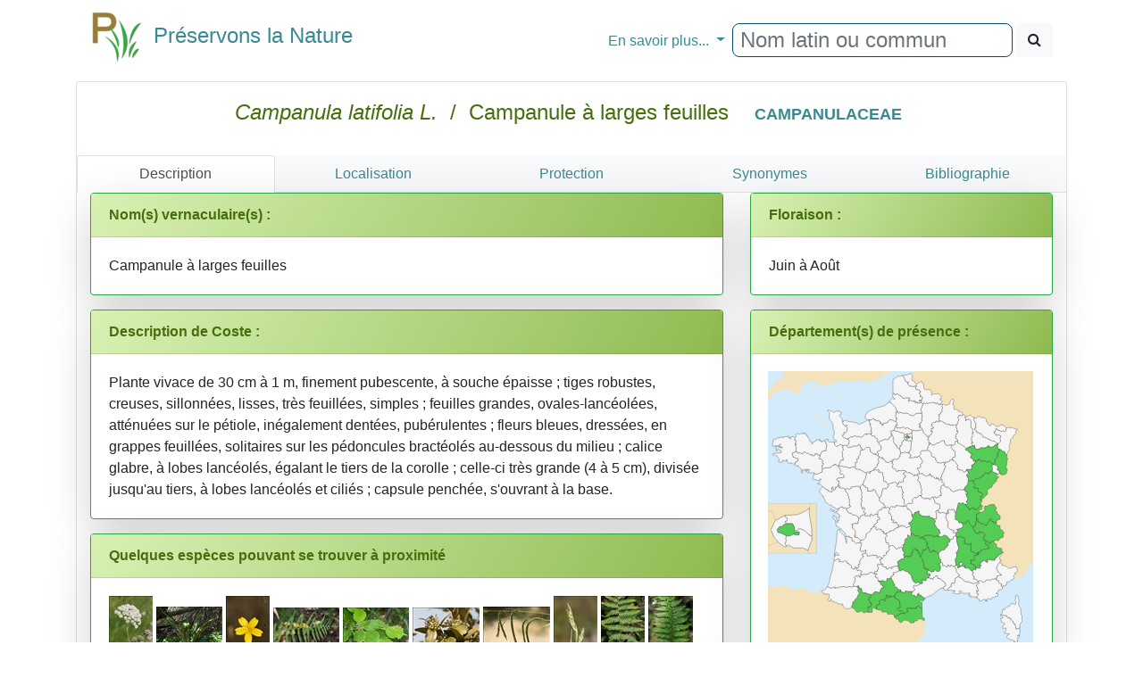

--- FILE ---
content_type: text/html
request_url: https://www.preservons-la-nature.fr/flore/taxon/1862.html
body_size: 8173
content:
<!DOCTYPE html>
<html>
<head>

<!-- Google tag (gtag.js) -->
<script async src="https://www.googletagmanager.com/gtag/js?id=G-DEY8EHX1ZX"></script>
<script>
  window.dataLayer = window.dataLayer || [];
                function gtag() { dataLayer.push(arguments); }
                gtag('js', new Date());

                gtag('config', 'G-DEY8EHX1ZX');
</script>


    <meta http-equiv="content-type" content="text/html; charset=utf-8" />
    <meta name="viewport" content="width=device-width" />
<title>Campanula latifolia L. - Préservons la Nature</title>
<meta http-equiv="Content-language" content="fr-FR, fr-be, fr-ca, fr-lu, fr-ch">
<meta name="robots" content="index, follow, all" />
<meta name="revisit-after" content="15 days" />
<meta name="category" content="nature, sport">
<meta name="rating" content="General">
<meta name="author" content="Frederic MELANTOIS / Preservons-La-nature.fr">
<meta name="owner" content="Frederic MELANTOIS / Preservons-La-nature.fr">
<meta name="copyright" content="Frederic MELANTOIS / Preservons-La-nature.fr">
<meta name="identifier-url" content="https://www.preservons-la-nature.fr">
<meta name="real-author" content="Frederic MELANTOIS" /> 
<meta name="Subject" content="Campanula latifolia L. / CAMPANULACEAE / Fiche détaillée"/><meta name="keywords" content="Campanula latifolia L., CAMPANULACEAE, fleur, plante , flore, botanique, identifier, rechercher, photo, espece, Campanule &#224; larges feuilles"/><meta name="description" content="Fiche détaillée de Campanula latifolia L. / Campanule &#224; larges feuilles / Plante vivace de 30 cm &#224; 1 m, finement pubescente, &#224; souche &#233;paisse ; tiges robustes, creuses, sillonn&#233;es, lisses, tr&#232;s feuill&#233;es, simples ; feuilles grandes, ovales-lanc&#233;ol&#233;es, att&#233;nu&#233;es sur le p&#233;tiole, in&#233;galement dent&#233;es, pub&#233;rulentes ; fleurs bleues, dress&#233;es, en grappes feuill&#233;es, solitaires sur les p&#233;doncules bract&#233;ol&#233;s au-dessous du milieu ; calice glabre, &#224; lobes lanc&#233;ol&#233;s, &#233;galant le tiers de la corolle ; celle-ci tr&#232;s grande (4 &#224; 5 cm), divis&#233;e jusqu&#39;au tiers, &#224; lobes lanc&#233;ol&#233;s et cili&#233;s ; capsule pench&#233;e, s&#39;ouvrant &#224; la base."/>
    
<link rel="stylesheet" href="../v2/css/bootstrap.min.css"/>
<link rel="stylesheet" href="../v2/css/font-awesome.min.css"/>
<script src="../v2/js/jquery-3.3.1.min.js"></script>
<script src="../v2/js/popper.min.js"></script>
<script src="../v2/js/bootstrap.min.js"></script>
<script src="../v2/js/raphael.min.js"></script>
<link rel="stylesheet" href="../v2/css/lightgallery.css"/>
<script src="../v2/js/lightgallery.js"></script>
<script src="../v2/js/lg-thumbnail.min.js"></script>
<script src="../v2/js/lg-zoom.min.js"></script>
<script src="../v2/js/mustache.js"></script>
<link rel="stylesheet" href="../v2/css/Site.css"/>

</head>
<body>

 <div class="container">
    <nav class="navbar navbar-expand-md">
        <a class="navbar-brand" href="https://www.preservons-la-nature.fr"><h4><span><img src="https://preservons-la-nature.fr/preservons_la_nature.png">&nbsp;&nbsp;Préservons la Nature</span></h4></a>
<button class="navbar-toggler" type="button" data-toggle="collapse" data-target="#navbarNavDropdown" aria-controls="navbarNavDropdown" aria-expanded="false" aria-label="Toggle navigation">
            <span class="navbar-toggler-icon"></span>&#x2630;
        </button>
        <div id="navbarNavDropdown" class="navbar-collapse collapse">
            <ul class="navbar-nav mr-auto">
                <li class="nav-item active">
                    <a class="nav-link" href="#"></a>
                </li>
            </ul>
            <ul class="navbar-nav">
                <li class="nav-item dropdown">
                    <a class="nav-link dropdown-toggle" href="#" id="navbarDropdownMenuLink" data-toggle="dropdown" aria-haspopup="true" aria-expanded="false">
                      En savoir plus...
                    </a>
                    <div class="dropdown-menu" aria-labelledby="navbarDropdownMenuLink">
                        <a class="dropdown-item" href="https://www.preservons-la-nature.fr/flore/departement/">... par d&#xE9;partement</a>
                        <a class="dropdown-item" href="https://www.preservons-la-nature.fr/flore/protection/">... par liste de protection</a>
                        <a class="dropdown-item" href="https://www.preservons-la-nature.fr/flore/famille/">... par famille</a>
                        <a class="dropdown-item" href="https://www.preservons-la-nature.fr/flore/phytosociologie/">... par unit&#xE9; phytosociologique</a>
                        <a class="dropdown-item" href="https://www.preservons-la-nature.fr//flore/eunis/">... par habitat EUNIS</a>
                        <a class="dropdown-item" href="https://www.preservons-la-nature.fr/flore/vertu/">... par vertu</a>
                        <a class="dropdown-item" href="https://www.preservons-la-nature.fr/flore/couleur/">... par couleur</a>
                        <a class="divider dropdown-item"></a>
                        <a class="dropdown-item" href="https://www.preservons-la-nature.fr/flore/articles/">Dernières publications</a>
                        <a class="dropdown-item" href="https://www.preservons-la-nature.fr/flore/lien/">Liens Internet</a>
                    </div>
                </li>
                <li class="nav-item">
                    <div id="rechercherID" class="form-inline ml-auto" role="search">
                        <div id="remote" class="form-group"><input id="valeurRechercheID" type="text" class="form-control typeahead" placeholder="Nom latin ou commun"></div>&nbsp;
                        <button id="rechercheID" type="button" class="btn btn-light"><span class="fa fa-search"></span></button>
                    </div>
                </li>
            </ul>
        </div>
    </nav>

            <div id="loading"></div>
            <div id="result"></div>
<div class="card">
                <div class="card-body text-center">
                    <div>
                        <h4 class="card-title" style="color:#476F0D;">
                            <i>Campanula latifolia L.</i>&nbsp; / &nbsp;Campanule &#224; larges feuilles&nbsp;&nbsp;&nbsp;<span class="badge"><a href="../famille/CAMPANULACEAE.html">CAMPANULACEAE</a></span></h4>
                    </div>
                </div>
                <div id = "SansMarge" class="card-body"><ul id="ongletID" class="nav nav-tabs bg-light nav-justified">
                              <li class="nav-item active"><a class="nav-link active" href="#Description" data-toggle="tab">Description</a></li><li class="nav-item"><a class="nav-link" href="#Localisation" data-toggle="tab">Localisation</a></li><li class="nav-item" data-toggle="tooltip" data-placement="bottom" title="Consultez les listes de protection dans lesquelles se trouve le taxon"><a class="nav-link" href="#Protection" data-toggle="tab">Protection</a></li><li class="nav-item"><a class="nav-link" href="#Synonyme" data-toggle="tab">Synonymes</a></li><li class="nav-item"><a class="nav-link" href="#Biblio" data-toggle="tab">Bibliographie</a></li></ul><div class="tab-content"><div class="tab-pane active" id="Description"><div class="container">
        <div class="row">
			<div class="col-12 col-sm-12 col-md-7 col-lg-8 col-xl-8" style="background-color:#ffffff;"><div id="vernaculaireID" class="card mb-3 shadow-lg border border-success">
                                          <div class="card-header bg-success"><strong>Nom(s) vernaculaire(s) :</strong></div>
                                        <div class="card-body">Campanule &#224; larges feuilles</div></div><div class="card mb-3 shadow-lg border border-success">
                                        <div class="card-header bg-success"><strong>Description de Coste :</strong></div>
                                        <div class="card-body">Plante vivace de 30 cm &#224; 1 m, finement pubescente, &#224; souche &#233;paisse ; tiges robustes, creuses, sillonn&#233;es, lisses, tr&#232;s feuill&#233;es, simples ; feuilles grandes, ovales-lanc&#233;ol&#233;es, att&#233;nu&#233;es sur le p&#233;tiole, in&#233;galement dent&#233;es, pub&#233;rulentes ; fleurs bleues, dress&#233;es, en grappes feuill&#233;es, solitaires sur les p&#233;doncules bract&#233;ol&#233;s au-dessous du milieu ; calice glabre, &#224; lobes lanc&#233;ol&#233;s, &#233;galant le tiers de la corolle ; celle-ci tr&#232;s grande (4 &#224; 5 cm), divis&#233;e jusqu&#39;au tiers, &#224; lobes lanc&#233;ol&#233;s et cili&#233;s ; capsule pench&#233;e, s&#39;ouvrant &#224; la base.</div></div><div class="card mb-3 shadow-lg border border-success">
                                        <div class="card-header bg-success"><strong>Quelques espèces pouvant se trouver à proximité</strong></div>
                                        <div class="card-body"><a href="73.html">
                                                        <img data-toggle="tooltip" data-placement="bottom" title="Angelica sylvestris L." src="../images/73/_DSC2047_75.jpg" class="img-rounded imgmargintop" alt="Angelica sylvestris L."/>
                                                    </a><a href="1295.html">
                                                        <img data-toggle="tooltip" data-placement="bottom" title="Asplenium scolopendrium L." src="../images/1295/DSC00099_75.jpg" class="img-rounded imgmargintop" alt="Asplenium scolopendrium L."/>
                                                    </a><a href="1431.html">
                                                        <img data-toggle="tooltip" data-placement="bottom" title="Lactuca muralis (L.) Gaertn." src="../images/1431/_DSC4107_75.jpg" class="img-rounded imgmargintop" alt="Lactuca muralis (L.) Gaertn."/>
                                                    </a><a href="114.html">
                                                        <img data-toggle="tooltip" data-placement="bottom" title="Athyrium filix-femina (L.) Roth" src="../images/114/_DSC7936_75.jpg" class="img-rounded imgmargintop" alt="Athyrium filix-femina (L.) Roth"/>
                                                    </a><a href="296.html">
                                                        <img data-toggle="tooltip" data-placement="bottom" title="Corylus avellana L." src="../images/296/DSC07882_75.jpg" class="img-rounded imgmargintop" alt="Corylus avellana L."/>
                                                    </a><a href="169.html">
                                                        <img data-toggle="tooltip" data-placement="bottom" title="Buxus sempervirens L." src="../images/169/DSC07008_75.jpg" class="img-rounded imgmargintop" alt="Buxus sempervirens L."/>
                                                    </a><a href="221.html">
                                                        <img data-toggle="tooltip" data-placement="bottom" title="Carex pendula Huds." src="../images/221/DSC09483_75.jpg" class="img-rounded imgmargintop" alt="Carex pendula Huds."/>
                                                    </a><a href="1398.html">
                                                        <img data-toggle="tooltip" data-placement="bottom" title="Carex sylvatica Huds." src="../images/1398/DSC04209_75.jpg" class="img-rounded imgmargintop" alt="Carex sylvatica Huds."/>
                                                    </a><a href="372.html">
                                                        <img data-toggle="tooltip" data-placement="bottom" title="Dryopteris filix-mas (L.) Schott" src="../images/372/DSC06783_75.jpg" class="img-rounded imgmargintop" alt="Dryopteris filix-mas (L.) Schott"/>
                                                    </a><a href="898.html">
                                                        <img data-toggle="tooltip" data-placement="bottom" title="Polystichum aculeatum (L.) Roth" src="../images/898/DSC06371_75.jpg" class="img-rounded imgmargintop" alt="Polystichum aculeatum (L.) Roth"/>
                                                    </a><a href="370.html">
                                                        <img data-toggle="tooltip" data-placement="bottom" title="Dryopteris carthusiana (Vill.) H.P.Fuchs" src="../images/370/DSC08898-2_75.jpg" class="img-rounded imgmargintop" alt="Dryopteris carthusiana (Vill.) H.P.Fuchs"/>
                                                    </a><a href="508.html">
                                                        <img data-toggle="tooltip" data-placement="bottom" title="Geranium robertianum L." src="../images/508/DSC08359_75.jpg" class="img-rounded imgmargintop" alt="Geranium robertianum L."/>
                                                    </a><a href="1135.html">
                                                        <img data-toggle="tooltip" data-placement="bottom" title="Stachys sylvatica L." src="../images/1135/DSC09774_75.jpg" class="img-rounded imgmargintop" alt="Stachys sylvatica L."/>
                                                    </a><a href="1161.html">
                                                        <img data-toggle="tooltip" data-placement="bottom" title="Tilia cordata Mill." src="../images/1161/_DSC0636_75.jpg" class="img-rounded imgmargintop" alt="Tilia cordata Mill."/>
                                                    </a><a href="1162.html">
                                                        <img data-toggle="tooltip" data-placement="bottom" title="Tilia platyphyllos Scop." src="../images/1162/DSC08214_75.jpg" class="img-rounded imgmargintop" alt="Tilia platyphyllos Scop."/>
                                                    </a><a href="1312.html">
                                                        <img data-toggle="tooltip" data-placement="bottom" title="Circaea lutetiana L." src="../images/1312/DSC01112_75.jpg" class="img-rounded imgmargintop" alt="Circaea lutetiana L."/>
                                                    </a><a href="396.html">
                                                        <img data-toggle="tooltip" data-placement="bottom" title="Epilobium montanum L." src="../images/396/DSC02001_75.jpg" class="img-rounded imgmargintop" alt="Epilobium montanum L."/>
                                                    </a><a href="21.html">
                                                        <img data-toggle="tooltip" data-placement="bottom" title="Acer pseudoplatanus L." src="../images/21/DSC06238_75.jpg" class="img-rounded imgmargintop" alt="Acer pseudoplatanus L."/>
                                                    </a><a href="1283.html">
                                                        <img data-toggle="tooltip" data-placement="bottom" title="Acer platanoides L." src="../images/1283/DSC01896_75.jpg" class="img-rounded imgmargintop" alt="Acer platanoides L."/>
                                                    </a><a href="344.html">
                                                        <img data-toggle="tooltip" data-placement="bottom" title="Daphne laureola L." src="../images/344/DSC03422_75.jpg" class="img-rounded imgmargintop" alt="Daphne laureola L."/>
                                                    </a>
                                        </div>
                                    </div><div id="milieuID" class="card mb-3 shadow-lg border border-success">
                                        <div class="card-header bg-success"><strong>Milieu et Propriété(s) :</strong></div>
                                        <div class="card-body"><span id="Lumiere"></span><span id="GradientHydrique"></span><div><a href="#"  data-toggle="tooltip" data-placement="bottom" title="Peut supporter le froid">m&#233;socryophile</a>, <a href="#"  data-toggle="tooltip" data-placement="bottom" title="Plante de pleine lumi&#232;re">h&#233;liophile</a>, <a href="#"  data-toggle="tooltip" data-placement="bottom" title="Plante de demi-ombre">m&#233;sosciaphile</a>, <a href="#"  data-toggle="tooltip" data-placement="bottom" title="Plante d&#39;ombre">sciaphile</a>, <a href="#"  data-toggle="tooltip" data-placement="bottom" title="drainage moyen">m&#233;sophile</a>, <a href="#"  data-toggle="tooltip" data-placement="bottom" title="frais, l&#233;g&#232;rement humide, ass&#232;chement estival possible">m&#233;sohygrocline</a>, <a href="#"  data-toggle="tooltip" data-placement="bottom" title="assez humide, ass&#232;chement estival possible">hygrocline</a>, <a href="#"  data-toggle="tooltip" data-placement="bottom" title="humide en permanence">m&#233;sohygrophile</a></div></div>
                                        
</div><div id="phytoID" class="card mb-3 shadow-lg border border-success">
                                        <div class="card-header bg-success"><strong>Liste des syntaxons (basé sur le Prodrome des végétations 2004) :</strong></div>
                                        <div class="card-body">
                                            <div class="list-group"><a href="../phytosociologie/523.html" class="list-group-item"><span class="badge badge-dark text-white float-right">Alliance</span>Acerion pseudoplatani (Oberdorfer 1957) Rameau in Rameau, Mansion &amp; Dum&#233; 1993 nom. nud.</a><a href="../phytosociologie/412.html" class="list-group-item"><span class="badge badge-dark text-white float-right">Alliance</span>Adenostylion alliariae Br.-Bl. 1926</a><a href="../phytosociologie/500.html" class="list-group-item"><span class="badge badge-dark text-white float-right">Alliance</span>Fagion sylvaticae Luquet 1926</a><a href="../phytosociologie/516.html" class="list-group-item"><span class="badge badge-dark text-white float-right">Alliance</span>Tilio platyphylli-Acerion pseudoplatani Klika 1955</a></div>
                                        </div>
                                        <div class="card-footer">
                                            Vous pouvez consulter une de ces fiches en cliquant sur le nom.
                                        </div>
                            </div><div id="phytoID" class="card mb-3 shadow-lg border border-success">
                                        <div class="card-header bg-success"><strong>Liste des habitats (Classification EUNIS) :</strong></div>
                                        <div class="card-body">
                                            <div class="list-group"><a href="../eunis/11380.html" class="list-group-item"><span class="badge badge-dark text-white float-right">E5.513</span>M&#233;gaphorbiaies hercyniennes</a><a href="../eunis/21042.html" class="list-group-item"><span class="badge badge-dark text-white float-right">G1.A4112</span>For&#234;ts de ravin &#224; Fr&#234;ne, &#201;rable sycomore et Lunaire</a></div>
                                        </div>
                                        <div class="card-footer">
                                            Vous pouvez consulter une de ces fiches en cliquant sur le nom.
                                        </div>
                            </div><div class="card mb-3 shadow-lg border border-success"><div class="card-header bg-success"><strong>En savoir plus :</strong></div>
                                        <div class="card-body"><ul class="list-group">
  
 <li class="list-group-item">sur la famille des <a href="../famille/CAMPANULACEAE.html">CAMPANULACEAE</a></li><li class="list-group-item">sur les taxons du genre <a href="../genre/Campanula.html">Campanula</a></li></ul></div></div></div><div class="col-12 col-sm-12 col-md-7 col-lg-4 col-xl-4"><div class="card mb-3 shadow-lg border border-success"><div class="card-header bg-success"><strong>Floraison :</strong></div>
                                        <div class="card-body">Juin à Ao&#251;t</div></div><div id="departementsID" class="card mb-3 shadow-lg border border-success">
                                        <div class="card-header bg-success"><strong>Département(s) de présence :</strong></div>
                                        <div class="card-body text-center" id="CarteDepartement"></div></div><div id="couleurID" class="card mb-3 shadow-lg border border-success">
                                        <div class="card-header bg-success"><strong>Couleur(s) de l'inflorescence :</strong></div>
                                        <div  class="card-body"><a href="../couleur/3.html">Bleu</a></div></div><div class="card mb-3 shadow-lg border border-success"><div class="card-header bg-success"><strong>Type végétatif :</strong></div>
                                        <div class="card-body">Vivace</div></div><div class="card mb-3 shadow-lg border border-success">
                                        <div class="card-header bg-success"><strong>Type biologique :</strong></div>
                                        <div class="card-body">H&#233;micryptophyte</div></div><div class="card mb-3 shadow-lg border border-success"><div class="card-header bg-success"><strong>hauteur :</strong></div>
                                        <div class="card-body">30 cm à 100 cm</div></div><div class="card mb-3 shadow-lg border border-warning"><div class="card-header bg-warning"><strong>Site Flore Alpes</strong></div>
                                        <div class="card-body"><a href="http://www.florealpes.com/fiche_campanulalatifolia.php" target="_blank">Accès à la fiche</a></div><div class="card-footer">Franck Le Driant</div></div><div class="card mb-3 shadow-lg border border-warning"><div class="card-header bg-warning"><strong>Open Obs</strong></div>
                                        <div class="card-body"><a href="https://openobs.mnhn.fr/openobs-hub/occurrences/search?q=lsid%3A87666&fq=(occurrence_decade_i%3A%222000%22%20OR%20occurrence_decade_i%3A%222010%22%20OR%20occurrence_decade_i%3A%222020%22)#tab_mapView" target="_blank">Accès à la fiche</a></div><div class="card-footer">INPN</div></div><div class="card mb-3 shadow-lg border border-warning"><div class="card-header bg-warning"><strong>Atlas flore de France SIFLORE données 2016</strong></div>
                                        <div class="card-body"><a href="http://siflore.fcbn.fr/?cd_ref=87666&r=metro" target="_blank">Accès à la fiche</a></div><div class="card-footer">Fédération des Conservatoires Botaniques Nationaux</div></div><div class="card mb-3 shadow-lg border border-warning"><div class="card-header bg-warning"><strong>Lobelia - CBN</strong></div>
                                        <div class="card-body"><a href="https://lobelia-cbn.fr/fiche-espece/87666/light" target="_blank">Accès à la fiche</a></div><div class="card-footer">CBN Bassin Parisien, Massif Central, Pyrénées, Midi-Pyrénées, Sud-Atlantique</div></div><div class="card mb-3 shadow-lg border border-warning"><div class="card-header bg-warning"><strong>Site du CBNBP</strong></div>
                                        <div class="card-body"><a href="http://cbnbp.mnhn.fr/cbnbp/especeAction.do?action=comm&cdNom=87666" target="_blank">Accès à la fiche</a></div><div class="card-footer">Conservatoire Botanique National du Bassin Parisien</div></div><div class="card mb-3 shadow-lg border border-warning"><div class="card-header bg-warning"><strong>Silène Nature</strong></div>
                                        <div class="card-body"><a href="https://nature.silene.eu/espece/87666" target="_blank">Accès à la fiche</a></div><div class="card-footer">Départements 04, 05, 06, 13, 83, 84</div></div><div class="card mb-3 shadow-lg border border-warning"><div class="card-header bg-warning"><strong>SINP Occitanie</strong></div>
                                        <div class="card-body"><a href="http://sinp-occitanie.fr/atlas/espece/87666" target="_blank">Accès à la fiche</a></div><div class="card-footer">Départements 09, 11, 12, 30, 31, 32, 34, 46, 48, 65, 66, 81, 82</div></div><div class="card mb-3 shadow-lg border border-warning"><div class="card-header bg-warning"><strong>Biodiv'AURA</strong></div>
                                        <div class="card-body"><a href="https://atlas.biodiversite-auvergne-rhone-alpes.fr//espece/87666" target="_blank">Accès à la fiche</a></div><div class="card-footer">Départements 01, 03, 07, 15, 26, 38, 42, 43, 63, 69, 73, 74</div></div><div class="card mb-3 shadow-lg border border-warning"><div class="card-header bg-warning"><strong>Fiche Tela Botanica</strong></div>
                                        <div class="card-body"><a href="http://www.tela-botanica.org/bdtfx-nn-12493" target="_blank">Accès à la fiche</a></div><div class="card-footer">Association Tela Botanica</div></div></div></div></div></div><div class="tab-pane" id="Localisation">
                                <div class="col-xs-12 col-sm-12 col-md-12 col-lg-12">
                                    <div class="card mb-3 shadow-lg border border-success">
                                        <div class="card-header bg-success"><strong>Département(s) de présence:</strong></div>
                                        <div class="card-body">
                                            <div class="list-group"><a href="../departement/01.html" class="list-group-item"><span class="badge badge-dark text-white float-left">01</span>&nbsp;&nbsp;&nbsp;Ain </a><a href="../departement/09.html" class="list-group-item"><span class="badge badge-dark text-white float-left">09</span>&nbsp;&nbsp;&nbsp;Ari&#232;ge </a><a href="../departement/11.html" class="list-group-item"><span class="badge badge-dark text-white float-left">11</span>&nbsp;&nbsp;&nbsp;Aude </a><a href="../departement/12.html" class="list-group-item"><span class="badge badge-dark text-white float-left">12</span>&nbsp;&nbsp;&nbsp;Aveyron </a><a href="../departement/15.html" class="list-group-item"><span class="badge badge-dark text-white float-left">15</span>&nbsp;&nbsp;&nbsp;Cantal </a><a href="../departement/25.html" class="list-group-item"><span class="badge badge-dark text-white float-left">25</span>&nbsp;&nbsp;&nbsp;Doubs </a><a href="../departement/26.html" class="list-group-item"><span class="badge badge-dark text-white float-left">26</span>&nbsp;&nbsp;&nbsp;Dr&#244;me </a><a href="../departement/31.html" class="list-group-item"><span class="badge badge-dark text-white float-left">31</span>&nbsp;&nbsp;&nbsp;Haute-Garonne </a><a href="../departement/43.html" class="list-group-item"><span class="badge badge-dark text-white float-left">43</span>&nbsp;&nbsp;&nbsp;Haute-Loire </a><a href="../departement/05.html" class="list-group-item"><span class="badge badge-dark text-white float-left">05</span>&nbsp;&nbsp;&nbsp;Hautes-Alpes </a><a href="../departement/70.html" class="list-group-item"><span class="badge badge-dark text-white float-left">70</span>&nbsp;&nbsp;&nbsp;Haute-Sa&#244;ne </a><a href="../departement/74.html" class="list-group-item"><span class="badge badge-dark text-white float-left">74</span>&nbsp;&nbsp;&nbsp;Haute-Savoie </a><a href="../departement/65.html" class="list-group-item"><span class="badge badge-dark text-white float-left">65</span>&nbsp;&nbsp;&nbsp;Hautes-Pyr&#233;n&#233;es </a><a href="../departement/68.html" class="list-group-item"><span class="badge badge-dark text-white float-left">68</span>&nbsp;&nbsp;&nbsp;Haut-Rhin </a><a href="../departement/38.html" class="list-group-item"><span class="badge badge-dark text-white float-left">38</span>&nbsp;&nbsp;&nbsp;Is&#232;re </a><a href="../departement/39.html" class="list-group-item"><span class="badge badge-dark text-white float-left">39</span>&nbsp;&nbsp;&nbsp;Jura </a><a href="../departement/48.html" class="list-group-item"><span class="badge badge-dark text-white float-left">48</span>&nbsp;&nbsp;&nbsp;Loz&#232;re </a><a href="../departement/75.html" class="list-group-item"><span class="badge badge-dark text-white float-left">75</span>&nbsp;&nbsp;&nbsp;Paris </a><a href="../departement/63.html" class="list-group-item"><span class="badge badge-dark text-white float-left">63</span>&nbsp;&nbsp;&nbsp;Puy-de-D&#244;me </a><a href="../departement/66.html" class="list-group-item"><span class="badge badge-dark text-white float-left">66</span>&nbsp;&nbsp;&nbsp;Pyr&#233;n&#233;es-Orientales </a><a href="../departement/73.html" class="list-group-item"><span class="badge badge-dark text-white float-left">73</span>&nbsp;&nbsp;&nbsp;Savoie </a><a href="../departement/88.html" class="list-group-item"><span class="badge badge-dark text-white float-left">88</span>&nbsp;&nbsp;&nbsp;Vosges </a></div>
                                        </div>
                                        <div class="card-footer">
                                            Vous pouvez consulter ci-dessus l'ensemble des taxons présents dans un département en cliquant sur un de la liste.
                                        </div>
                                    </div>
                                </div>
                            </div><div class="tab-pane" id="Protection">
                                <div class="col-xs-12 col-sm-12 col-md-12 col-lg-12">
                                    <div class="card mb-3 shadow-lg border border-success">
                                        <div class="card-header bg-success"><strong>Protection(s) :</strong></div>
                                        <div class="card-body">
                                            <div class="list-group"><a href="../protection/40.html" class="list-group-item">Liste des esp&#232;ces v&#233;g&#233;tales prot&#233;g&#233;es en r&#233;gion Alsace Article 1 (1993)</a><a href="../protection/34.html" class="list-group-item">Liste des esp&#232;ces v&#233;g&#233;tales prot&#233;g&#233;es en r&#233;gion Auvergne Article 1 (1990)</a><a href="../protection/38.html" class="list-group-item">Liste des esp&#232;ces v&#233;g&#233;tales prot&#233;g&#233;es en r&#233;gion Franche-Comt&#233; Article 1 (1992)</a><a href="../protection/42.html" class="list-group-item">Liste des esp&#232;ces v&#233;g&#233;tales prot&#233;g&#233;es en r&#233;gion Lorraine Article 1 (1994)</a><a href="../protection/62.html" class="list-group-item">Liste des esp&#232;ces v&#233;g&#233;tales prot&#233;g&#233;es en r&#233;gion Midi-Pyr&#233;n&#233;es Article 3 (2004)</a><a href="../protection/71.html" class="list-group-item"><span class="badge badge-dark text-white float-right">VU</span>Liste rouge de la flore vasculaire d&#39;Alsace (2014)</a><a href="../protection/82.html" class="list-group-item"><span class="badge badge-dark text-white float-right">LC</span>Liste rouge de la flore vasculaire d&#39;Auvergne (2013)</a><a href="../protection/85.html" class="list-group-item"><span class="badge badge-dark text-white float-right">LC</span>Liste rouge de la flore vasculaire de Franche-Comt&#233; (2014)</a><a href="../protection/86.html" class="list-group-item"><span class="badge badge-dark text-white float-right">CR</span>Liste rouge de la flore vasculaire de Lorraine (2015)</a><a href="../protection/77.html" class="list-group-item"><span class="badge badge-dark text-white float-right">NT</span>Liste rouge de la flore vasculaire de Midi-Pyr&#233;n&#233;es (2013)</a><a href="../protection/79.html" class="list-group-item"><span class="badge badge-dark text-white float-right">LC</span>Liste rouge de la flore vasculaire de Rh&#244;nes-Alpes (2015)</a></div>
                                        </div>
                                        <div class="card-footer">
                                            Vous pouvez consulter ci-dessus l'ensemble des espèces protégées en cliquant sur une des listes.
                                        </div>
                                    </div>
                                </div>
                            </div><div class="tab-pane" id="Synonyme">
                                <div class="col-xs-12 col-sm-12 col-md-12 col-lg-12">
                                    <div class="card mb-3 shadow-lg border border-success">
                                        <div class="card-header bg-success"><strong>Tous les synonyme(s) :</strong></div>
                                        <div class="card-body">
                                            <div class="list-group"><a href="#" class="list-group-item"><span class="badge badge-dark text-white float-right">1808</span>Campanula eriocarpa M.Bieb.</a><a href="#" class="list-group-item"><span class="badge badge-dark text-white float-right">0</span>Campanula macrantha DC.</a><a href="#" class="list-group-item"><span class="badge badge-dark text-white float-right">1869</span>Drymocodon latifolium (L.) Fourr.</a><a href="#" class="list-group-item"><span class="badge badge-dark text-white float-right">1839</span>Trachelioides latifolia (L.) Opiz</a></div>
                                        </div>
                                        <div class="card-footer">Beno&#238;t Bock &amp; al. R&#233;f&#233;rentiel des trach&#233;ophytes de France m&#233;tropolitaine r&#233;alis&#233; dans le cadre d’une convention entre le Minist&#232;re charg&#233; de l’&#201;cologie, le MNHN, la FCBN et Tela Botanica. &#201;diteur Tela Botanica. Version 4.01 du 15 mars 2016.
                                        </div>
                                    </div>
                                </div>
                            </div><div class="tab-pane" id="Biblio">
                                <div class="col-xs-12 col-sm-12 col-md-12 col-lg-12">
                                    <div class="card mb-3 shadow-lg border border-success">
                                        <div class="card-header bg-success"><strong>Bibliographie :</strong></div>
                                        <div class="card-body">
                                            <div class="list-group"><a href="#" class="list-group-item"><span class="badge badge-dark text-white float-right">2015</span><strong>Catalogue de la flore vasculaire de la région Provence-Alpes-Côte d’Azur. Version 2.3</strong> - Noble V., Van Es J., Michaud H., Garraud L. - <i>Conservatoire botanique national méditerranéen de Porquerolles</i></a><a href="#" class="list-group-item"><span class="badge badge-dark text-white float-right">2015</span><strong>Catalogue de la flore vasculaire de la région Languedoc-Roussillon. Version 1.0</strong> - Molina J. (coord.). - <i>Conservatoire botanique national méditerranéen de Porquerolles</i></a><a href="#" class="list-group-item"><span class="badge badge-dark text-white float-right">2015</span><strong>La flore rare ou menacée de Haute-Savoie</strong> - Denis Jourdan - <i>Naturalia Poblications</i></a><a href="#" class="list-group-item"><span class="badge badge-dark text-white float-right">2014</span><strong>Flora Gallica, Flore de France</strong> - J-M. Tison, B. de Foucault - <i>Editions Biotope</i></a><a href="#" class="list-group-item"><span class="badge badge-dark text-white float-right">2014</span><strong>Flore de la France méditerranéenne continentale</strong> - J-M. Tison, P. Jauzein, H. Michaud - <i>Naturalia Publications</i></a><a href="#" class="list-group-item"><span class="badge badge-dark text-white float-right">2013</span><strong>Flore d'Ile de France - clés de détermination, taxonomie et statuts</strong> - P. Jauzein, O. Nawrot - <i>Editions Quae</i></a><a href="#" class="list-group-item"><span class="badge badge-dark text-white float-right">2012</span><strong>Flora helvetica</strong> - K. Lauber, G. Wagner, A. Gigax, E. Geller - <i>Editions Belin</i></a><a href="#" class="list-group-item"><span class="badge badge-dark text-white float-right">2011</span><strong>Flore d'Ile de France</strong> - P. Jauzein, O. Nawrot - <i>Editions Quae</i></a><a href="#" class="list-group-item"><span class="badge badge-dark text-white float-right">2010</span><strong>Guide de la flore de Haute-Loire Tome 1 et 2</strong> - M. Tort, P. Antonetti, B. Belin, R. Portal - <i>Editions Jeanne d'Arc</i></a><a href="#" class="list-group-item"><span class="badge badge-dark text-white float-right">2008</span><strong>Nouvelle flore de la Belgique, du G.-D. de Luxembourg, du Nord de la France et des régions voisines (5ème édition)</strong> - J. Lambinon, L. Delvosalle, J. Duvigneaud - <i>Edition du jardin botanique national de Belgique</i></a><a href="#" class="list-group-item"><span class="badge badge-dark text-white float-right">2006</span><strong>Atlas de la flore d'Auvergne</strong> - P. Antonetti, E. Brugel, F. Kessler, J-P. Barbe, M. Tort - <i>Editions Biotope</i></a><a href="#" class="list-group-item"><span class="badge badge-dark text-white float-right">2003</span><strong>Flore de la Drôme, Atlas écologique et floristique</strong> - L. Garraud - <i>Conservatoire botanique national alpin de Gap-Charance</i></a><a href="#" class="list-group-item"><span class="badge badge-dark text-white float-right">1994</span><strong>Atlas de la flore des Hautes-Alpes</strong> - E. Chas - <i>Conservatoire botanique national alpin de Gap-Charance</i></a><a href="#" class="list-group-item"><span class="badge badge-dark text-white float-right">1961</span><strong>Les quatre flores de France</strong> - P. Fournier - <i>Editions Lechevalier</i></a><a href="#" class="list-group-item"><span class="badge badge-dark text-white float-right">1937</span><strong>Flore de France</strong> - H. Coste - <i>Librairie des sciences et des Arts </i></a></div>
                                        </div>
                                    </div>
                                    
                            </div>
                        </div></div>
							</div>
		</div>

        <div class="text-center">Fiche mise à jour le 02/07/2024 - Copyright Preservons-la-Nature.fr 2010 - 2024<br/><br /></div>
        <div class="text-center"><i>Bien que nous souhaitons partager le plus de connaissances possibles au plus grand nombre, l&#39;utilisation des photographies reste soumise &#224; autorisation et conditions.<br/>Toutes les photos existent en haute d&#233;finition, veuillez alors nous contacter pour tout usage.<br/><br/>Site Internet non-commercial<br/><br/>Contact pour les passionn&#233;s : contact[ arobase ]preservons-la-nature.fr</i><br /><br /></div>


        
		
    </div>

<script>
							 $(document).ready(function () {
            $("#lightgallery").lightGallery({
                    thumbnail: true,
    animateThumb: true,
    showThumbByDefault: true
            });
        });
</script>

    <script src="../v2/js/cartefrance.js"></script>

    <script>
        var tableau = ['01','09','11','12','15','25','26','31','43','05','70','74','65','68','38','39','48','75','63','66','73','88'];
        lanceCarte(tableau); var tableauHy = ['5','6','7','8'];
                        lanceGradientHydrique(tableauHy); var tableauLu = ['1','2','3'];
                        lanceLumiere(tableauLu); 
        $(document).ready(function () {
            $("#lightGallery").lightGallery({
                mode: "fade",
                mobileSrc: true,
                desc: true
            });
        $(document).on("click", '#aideID', function () { chargetuto() });
        });

	function chargetuto()
	{
	    $("#menuID").attr('data-step', '1').attr('data-intro', 'Pour rechercher une plantes par d&#233;partement, par famille, par milieu etc.').attr('data-position', 'bottom');
	    $("#rechercherID").attr('data-step', '2').attr('data-intro', 'Recherchez une plante par son nom latin ou son nom commun').attr('data-position', 'bottom');
		$("#ongletID").attr('data-step', '3').attr('data-intro', 'En savoir plus sur chaque plante en cliquant sur chaque onglet').attr('data-position','bottom');
		$("#vernaculaireID").attr('data-step', '4').attr('data-intro', 'D&#233;couvrez quelques noms communs employ&#233;s dans certaines r&#233;gions').attr('data-position','bottom');
		$("#photoID").attr('data-step', '5').attr('data-intro', 'Cliquez sur une photo pour la voir en plus grande d&#233;finition').attr('data-position','bottom');
		$("#milieuID").attr('data-step', '6').attr('data-intro', 'Survolez les propri&#233;t&#233;s de la plante et vous en saurez un peu plus sur son milieu.').attr('data-position', 'bottom');
		$("#usageID").attr('data-step', '7').attr('data-intro', 'Vous pourrez en savoir plus sur les propri&#233;t&#233;s m&#233;dicinales ou les usages de la plante, ou encore sur d\'autres particularit&#233;s.').attr('data-position', 'bottom');
        $("#departementsID").attr('data-step', '8').attr('data-intro', 'N\'h&#233;sitez pas à cliquer sur un d&#233;partement pour obtenir la liste des autres taxons pr&#233;sents.').attr('data-position', 'bottom');
		$("#couleurID").attr('data-step', '9').attr('data-intro', 'N\'h&#233;sitez pas à cliquer sur une couleur pour rechercher d\'autres taxons ayant une inflorescence de même couleur.').attr('data-position', 'bottom');
		introJs().start();
	}

    </script>
   
	<script src="../v2/js/bloodhound.min.js"></script>
     <script src="../v2/js/typeahead.jquery.min.js" ></script >
      


         
       
           <script src="../v2/js/recherche.js"></script>    

    <script id="tplLists" type="text/html">
        <div class="alert alert-info" role="alert"><strong>Choisissez parmi une des fiches ci-dessous :</strong></div>
        <div class="list-group">
            <table class="table table-striped table-hover">
                <thead>
                    <tr class="info">
                        <th>Nom retenu</th>
                        <th>Recherche</th>
                    </tr>
                </thead>
                <tbody>
                    {{#liste}}
                    <tr><td><a href="https://www.preservons-la-nature.fr/flore/taxon/{{fiche_id}}.html">{{nom}}</a></td><td><a href="https://www.preservons-la-nature.fr/flore/taxon/{{fiche_id}}.html">{{lenom}}</a></td></tr>
                    {{/liste}}
                    </tbody>
                </table>
        </div>

    </script>

<script defer src="https://static.cloudflareinsights.com/beacon.min.js/vcd15cbe7772f49c399c6a5babf22c1241717689176015" integrity="sha512-ZpsOmlRQV6y907TI0dKBHq9Md29nnaEIPlkf84rnaERnq6zvWvPUqr2ft8M1aS28oN72PdrCzSjY4U6VaAw1EQ==" data-cf-beacon='{"version":"2024.11.0","token":"8640b6cb52cc4fafb8774516b39b5a07","r":1,"server_timing":{"name":{"cfCacheStatus":true,"cfEdge":true,"cfExtPri":true,"cfL4":true,"cfOrigin":true,"cfSpeedBrain":true},"location_startswith":null}}' crossorigin="anonymous"></script>
</body></html>